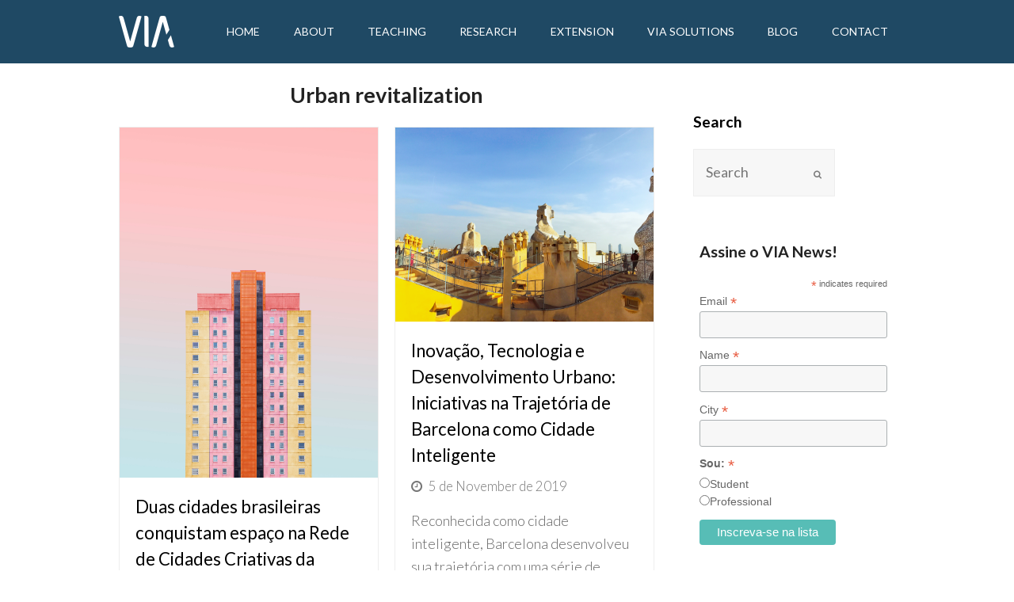

--- FILE ---
content_type: text/html; charset=UTF-8
request_url: https://via.ufsc.br/category/revitalizacao-urbana-observatorio/page/2/?lang=en
body_size: 17256
content:
<!DOCTYPE html>
<html lang="en" dir="ltr" >
<head>
<meta charset="UTF-8" />
<link rel="profile" href="https://gmpg.org/xfn/11">
<link rel="pingback" href="https://via.ufsc.br/xmlrpc.php">
<meta name='robots' content='index, follow, max-image-preview:large, max-snippet:-1, max-video-preview:-1' />
	<style>img:is([sizes="auto" i], [sizes^="auto," i]) { contain-intrinsic-size: 3000px 1500px }</style>
	<meta name="viewport" content="width=device-width, initial-scale=1">
<meta name="generator" content="Total WordPress Theme 3.3.5" />

	<!-- This site is optimized with the Yoast SEO plugin v25.5 - https://yoast.com/wordpress/plugins/seo/ -->
	<title>Arquivo de Revitalização Urbana - Page 2 of 4 - VIA - Estação Conhecimento</title>
	<link rel="canonical" href="https://via.ufsc.br/category/revitalizacao-urbana-observatorio/page/2/?lang=en" />
	<link rel="prev" href="https://via.ufsc.br/category/revitalizacao-urbana-observatorio/" />
	<link rel="next" href="https://via.ufsc.br/category/revitalizacao-urbana-observatorio/page/3/" />
	<meta property="og:locale" content="en_US" />
	<meta property="og:type" content="article" />
	<meta property="og:title" content="Arquivo de Revitalização Urbana - Page 2 of 4 - VIA - Estação Conhecimento" />
	<meta property="og:description" content="Urban revitalization" />
	<meta property="og:url" content="https://via.ufsc.br/category/revitalizacao-urbana-observatorio/" />
	<meta property="og:site_name" content="VIA - Knowledge Station$" />
	<meta name="twitter:card" content="summary_large_image" />
	<meta name="twitter:site" content="@EstacaoVIA" />
	<script type="application/ld+json" class="yoast-schema-graph">{"@context":"https://schema.org","@graph":[{"@type":"CollectionPage","@id":"https://via.ufsc.br/category/revitalizacao-urbana-observatorio/","url":"https://via.ufsc.br/category/revitalizacao-urbana-observatorio/page/2/","name":"Arquivo de Revitalização Urbana - Page 2 of 4 - VIA - Estação Conhecimento","isPartOf":{"@id":"https://via.ufsc.br/#website"},"primaryImageOfPage":{"@id":"https://via.ufsc.br/category/revitalizacao-urbana-observatorio/page/2/#primaryimage"},"image":{"@id":"https://via.ufsc.br/category/revitalizacao-urbana-observatorio/page/2/#primaryimage"},"thumbnailUrl":"https://via.ufsc.br/wp-content/uploads/2019/11/simone-hutsch-f7n_SWIWAOs-unsplash.jpg","breadcrumb":{"@id":"https://via.ufsc.br/category/revitalizacao-urbana-observatorio/page/2/#breadcrumb"},"inLanguage":"en-US"},{"@type":"ImageObject","inLanguage":"en-US","@id":"https://via.ufsc.br/category/revitalizacao-urbana-observatorio/page/2/#primaryimage","url":"https://via.ufsc.br/wp-content/uploads/2019/11/simone-hutsch-f7n_SWIWAOs-unsplash.jpg","contentUrl":"https://via.ufsc.br/wp-content/uploads/2019/11/simone-hutsch-f7n_SWIWAOs-unsplash.jpg","width":5018,"height":6809},{"@type":"BreadcrumbList","@id":"https://via.ufsc.br/category/revitalizacao-urbana-observatorio/page/2/#breadcrumb","itemListElement":[{"@type":"ListItem","position":1,"name":"Home","item":"https://via.ufsc.br/"},{"@type":"ListItem","position":2,"name":"Revitalização Urbana"}]},{"@type":"WebSite","@id":"https://via.ufsc.br/#website","url":"https://via.ufsc.br/","name":"VIA - Estação Conhecimento","description":"Universidade Federal de Santa Catarina","potentialAction":[{"@type":"SearchAction","target":{"@type":"EntryPoint","urlTemplate":"https://via.ufsc.br/?s={search_term_string}"},"query-input":{"@type":"PropertyValueSpecification","valueRequired":true,"valueName":"search_term_string"}}],"inLanguage":"en-US"}]}</script>
	<!-- / Yoast SEO plugin. -->


<link rel='dns-prefetch' href='//fonts.googleapis.com' />
<link rel="alternate" type="application/rss+xml" title="VIA - Knowledge Station$ &raquo; Feed" href="https://via.ufsc.br/feed/?lang=en" />
<link rel="alternate" type="text/calendar" title="VIA - Knowledge Station$ &raquo; iCal Feed" href="https://via.ufsc.br/evento/?ical=1&lang=en" />
<link rel="alternate" type="application/rss+xml" title="VIA - Knowledge Station$ &raquo; Urban revitalization Category Feed" href="https://via.ufsc.br/category/revitalizacao-urbana-observatorio/feed/?lang=en" />
		<!-- This site uses the Google Analytics by MonsterInsights plugin v9.6.1 - Using Analytics tracking - https://www.monsterinsights.com/ -->
		<!-- Note: MonsterInsights is not currently configured on this site. The site owner needs to authenticate with Google Analytics in the MonsterInsights settings panel. -->
					<!-- No tracking code set -->
				<!-- / Google Analytics by MonsterInsights -->
		<link rel='stylesheet' id='js_composer_front-css' href='https://via.ufsc.br/wp-content/plugins/js_composer/assets/css/js_composer.min.css?ver=4.11.1' type='text/css' media='all' />
<link rel='stylesheet' id='wp-block-library-css' href='https://via.ufsc.br/wp-includes/css/dist/block-library/style.min.css?ver=6.8.3' type='text/css' media='all' />
<style id='classic-theme-styles-inline-css' type='text/css'>
/*! This file is auto-generated */
.wp-block-button__link{color:#fff;background-color:#32373c;border-radius:9999px;box-shadow:none;text-decoration:none;padding:calc(.667em + 2px) calc(1.333em + 2px);font-size:1.125em}.wp-block-file__button{background:#32373c;color:#fff;text-decoration:none}
</style>
<style id='global-styles-inline-css' type='text/css'>
:root{--wp--preset--aspect-ratio--square: 1;--wp--preset--aspect-ratio--4-3: 4/3;--wp--preset--aspect-ratio--3-4: 3/4;--wp--preset--aspect-ratio--3-2: 3/2;--wp--preset--aspect-ratio--2-3: 2/3;--wp--preset--aspect-ratio--16-9: 16/9;--wp--preset--aspect-ratio--9-16: 9/16;--wp--preset--color--black: #000000;--wp--preset--color--cyan-bluish-gray: #abb8c3;--wp--preset--color--white: #ffffff;--wp--preset--color--pale-pink: #f78da7;--wp--preset--color--vivid-red: #cf2e2e;--wp--preset--color--luminous-vivid-orange: #ff6900;--wp--preset--color--luminous-vivid-amber: #fcb900;--wp--preset--color--light-green-cyan: #7bdcb5;--wp--preset--color--vivid-green-cyan: #00d084;--wp--preset--color--pale-cyan-blue: #8ed1fc;--wp--preset--color--vivid-cyan-blue: #0693e3;--wp--preset--color--vivid-purple: #9b51e0;--wp--preset--gradient--vivid-cyan-blue-to-vivid-purple: linear-gradient(135deg,rgba(6,147,227,1) 0%,rgb(155,81,224) 100%);--wp--preset--gradient--light-green-cyan-to-vivid-green-cyan: linear-gradient(135deg,rgb(122,220,180) 0%,rgb(0,208,130) 100%);--wp--preset--gradient--luminous-vivid-amber-to-luminous-vivid-orange: linear-gradient(135deg,rgba(252,185,0,1) 0%,rgba(255,105,0,1) 100%);--wp--preset--gradient--luminous-vivid-orange-to-vivid-red: linear-gradient(135deg,rgba(255,105,0,1) 0%,rgb(207,46,46) 100%);--wp--preset--gradient--very-light-gray-to-cyan-bluish-gray: linear-gradient(135deg,rgb(238,238,238) 0%,rgb(169,184,195) 100%);--wp--preset--gradient--cool-to-warm-spectrum: linear-gradient(135deg,rgb(74,234,220) 0%,rgb(151,120,209) 20%,rgb(207,42,186) 40%,rgb(238,44,130) 60%,rgb(251,105,98) 80%,rgb(254,248,76) 100%);--wp--preset--gradient--blush-light-purple: linear-gradient(135deg,rgb(255,206,236) 0%,rgb(152,150,240) 100%);--wp--preset--gradient--blush-bordeaux: linear-gradient(135deg,rgb(254,205,165) 0%,rgb(254,45,45) 50%,rgb(107,0,62) 100%);--wp--preset--gradient--luminous-dusk: linear-gradient(135deg,rgb(255,203,112) 0%,rgb(199,81,192) 50%,rgb(65,88,208) 100%);--wp--preset--gradient--pale-ocean: linear-gradient(135deg,rgb(255,245,203) 0%,rgb(182,227,212) 50%,rgb(51,167,181) 100%);--wp--preset--gradient--electric-grass: linear-gradient(135deg,rgb(202,248,128) 0%,rgb(113,206,126) 100%);--wp--preset--gradient--midnight: linear-gradient(135deg,rgb(2,3,129) 0%,rgb(40,116,252) 100%);--wp--preset--font-size--small: 13px;--wp--preset--font-size--medium: 20px;--wp--preset--font-size--large: 36px;--wp--preset--font-size--x-large: 42px;--wp--preset--spacing--20: 0.44rem;--wp--preset--spacing--30: 0.67rem;--wp--preset--spacing--40: 1rem;--wp--preset--spacing--50: 1.5rem;--wp--preset--spacing--60: 2.25rem;--wp--preset--spacing--70: 3.38rem;--wp--preset--spacing--80: 5.06rem;--wp--preset--shadow--natural: 6px 6px 9px rgba(0, 0, 0, 0.2);--wp--preset--shadow--deep: 12px 12px 50px rgba(0, 0, 0, 0.4);--wp--preset--shadow--sharp: 6px 6px 0px rgba(0, 0, 0, 0.2);--wp--preset--shadow--outlined: 6px 6px 0px -3px rgba(255, 255, 255, 1), 6px 6px rgba(0, 0, 0, 1);--wp--preset--shadow--crisp: 6px 6px 0px rgba(0, 0, 0, 1);}:where(.is-layout-flex){gap: 0.5em;}:where(.is-layout-grid){gap: 0.5em;}body .is-layout-flex{display: flex;}.is-layout-flex{flex-wrap: wrap;align-items: center;}.is-layout-flex > :is(*, div){margin: 0;}body .is-layout-grid{display: grid;}.is-layout-grid > :is(*, div){margin: 0;}:where(.wp-block-columns.is-layout-flex){gap: 2em;}:where(.wp-block-columns.is-layout-grid){gap: 2em;}:where(.wp-block-post-template.is-layout-flex){gap: 1.25em;}:where(.wp-block-post-template.is-layout-grid){gap: 1.25em;}.has-black-color{color: var(--wp--preset--color--black) !important;}.has-cyan-bluish-gray-color{color: var(--wp--preset--color--cyan-bluish-gray) !important;}.has-white-color{color: var(--wp--preset--color--white) !important;}.has-pale-pink-color{color: var(--wp--preset--color--pale-pink) !important;}.has-vivid-red-color{color: var(--wp--preset--color--vivid-red) !important;}.has-luminous-vivid-orange-color{color: var(--wp--preset--color--luminous-vivid-orange) !important;}.has-luminous-vivid-amber-color{color: var(--wp--preset--color--luminous-vivid-amber) !important;}.has-light-green-cyan-color{color: var(--wp--preset--color--light-green-cyan) !important;}.has-vivid-green-cyan-color{color: var(--wp--preset--color--vivid-green-cyan) !important;}.has-pale-cyan-blue-color{color: var(--wp--preset--color--pale-cyan-blue) !important;}.has-vivid-cyan-blue-color{color: var(--wp--preset--color--vivid-cyan-blue) !important;}.has-vivid-purple-color{color: var(--wp--preset--color--vivid-purple) !important;}.has-black-background-color{background-color: var(--wp--preset--color--black) !important;}.has-cyan-bluish-gray-background-color{background-color: var(--wp--preset--color--cyan-bluish-gray) !important;}.has-white-background-color{background-color: var(--wp--preset--color--white) !important;}.has-pale-pink-background-color{background-color: var(--wp--preset--color--pale-pink) !important;}.has-vivid-red-background-color{background-color: var(--wp--preset--color--vivid-red) !important;}.has-luminous-vivid-orange-background-color{background-color: var(--wp--preset--color--luminous-vivid-orange) !important;}.has-luminous-vivid-amber-background-color{background-color: var(--wp--preset--color--luminous-vivid-amber) !important;}.has-light-green-cyan-background-color{background-color: var(--wp--preset--color--light-green-cyan) !important;}.has-vivid-green-cyan-background-color{background-color: var(--wp--preset--color--vivid-green-cyan) !important;}.has-pale-cyan-blue-background-color{background-color: var(--wp--preset--color--pale-cyan-blue) !important;}.has-vivid-cyan-blue-background-color{background-color: var(--wp--preset--color--vivid-cyan-blue) !important;}.has-vivid-purple-background-color{background-color: var(--wp--preset--color--vivid-purple) !important;}.has-black-border-color{border-color: var(--wp--preset--color--black) !important;}.has-cyan-bluish-gray-border-color{border-color: var(--wp--preset--color--cyan-bluish-gray) !important;}.has-white-border-color{border-color: var(--wp--preset--color--white) !important;}.has-pale-pink-border-color{border-color: var(--wp--preset--color--pale-pink) !important;}.has-vivid-red-border-color{border-color: var(--wp--preset--color--vivid-red) !important;}.has-luminous-vivid-orange-border-color{border-color: var(--wp--preset--color--luminous-vivid-orange) !important;}.has-luminous-vivid-amber-border-color{border-color: var(--wp--preset--color--luminous-vivid-amber) !important;}.has-light-green-cyan-border-color{border-color: var(--wp--preset--color--light-green-cyan) !important;}.has-vivid-green-cyan-border-color{border-color: var(--wp--preset--color--vivid-green-cyan) !important;}.has-pale-cyan-blue-border-color{border-color: var(--wp--preset--color--pale-cyan-blue) !important;}.has-vivid-cyan-blue-border-color{border-color: var(--wp--preset--color--vivid-cyan-blue) !important;}.has-vivid-purple-border-color{border-color: var(--wp--preset--color--vivid-purple) !important;}.has-vivid-cyan-blue-to-vivid-purple-gradient-background{background: var(--wp--preset--gradient--vivid-cyan-blue-to-vivid-purple) !important;}.has-light-green-cyan-to-vivid-green-cyan-gradient-background{background: var(--wp--preset--gradient--light-green-cyan-to-vivid-green-cyan) !important;}.has-luminous-vivid-amber-to-luminous-vivid-orange-gradient-background{background: var(--wp--preset--gradient--luminous-vivid-amber-to-luminous-vivid-orange) !important;}.has-luminous-vivid-orange-to-vivid-red-gradient-background{background: var(--wp--preset--gradient--luminous-vivid-orange-to-vivid-red) !important;}.has-very-light-gray-to-cyan-bluish-gray-gradient-background{background: var(--wp--preset--gradient--very-light-gray-to-cyan-bluish-gray) !important;}.has-cool-to-warm-spectrum-gradient-background{background: var(--wp--preset--gradient--cool-to-warm-spectrum) !important;}.has-blush-light-purple-gradient-background{background: var(--wp--preset--gradient--blush-light-purple) !important;}.has-blush-bordeaux-gradient-background{background: var(--wp--preset--gradient--blush-bordeaux) !important;}.has-luminous-dusk-gradient-background{background: var(--wp--preset--gradient--luminous-dusk) !important;}.has-pale-ocean-gradient-background{background: var(--wp--preset--gradient--pale-ocean) !important;}.has-electric-grass-gradient-background{background: var(--wp--preset--gradient--electric-grass) !important;}.has-midnight-gradient-background{background: var(--wp--preset--gradient--midnight) !important;}.has-small-font-size{font-size: var(--wp--preset--font-size--small) !important;}.has-medium-font-size{font-size: var(--wp--preset--font-size--medium) !important;}.has-large-font-size{font-size: var(--wp--preset--font-size--large) !important;}.has-x-large-font-size{font-size: var(--wp--preset--font-size--x-large) !important;}
:where(.wp-block-post-template.is-layout-flex){gap: 1.25em;}:where(.wp-block-post-template.is-layout-grid){gap: 1.25em;}
:where(.wp-block-columns.is-layout-flex){gap: 2em;}:where(.wp-block-columns.is-layout-grid){gap: 2em;}
:root :where(.wp-block-pullquote){font-size: 1.5em;line-height: 1.6;}
</style>
<link rel='stylesheet' id='contact-form-7-css' href='https://via.ufsc.br/wp-content/plugins/contact-form-7/includes/css/styles.css?ver=6.1' type='text/css' media='all' />
<link rel='stylesheet' id='ts_fab_css-css' href='https://via.ufsc.br/wp-content/plugins/fancier-author-box/css/ts-fab.min.css?ver=1.4' type='text/css' media='all' />
<link rel='stylesheet' id='wpex-font-awesome-css' href='https://via.ufsc.br/wp-content/themes/Total/css/lib/font-awesome.min.css?ver=4.3.0' type='text/css' media='all' />
<link rel='stylesheet' id='wpex-style-css' href='https://via.ufsc.br/wp-content/themes/Total/style.css?ver=3.3.5' type='text/css' media='all' />
<link rel='stylesheet' id='wpex-google-font-lato-css' href='//fonts.googleapis.com/css?family=Lato%3A100%2C200%2C300%2C400%2C500%2C600%2C700%2C800%2C900100italic%2C200italic%2C300italic%2C400italic%2C500italic%2C600italic%2C700italic%2C800italic%2C900italic&#038;subset=latin&#038;ver=6.8.3' type='text/css' media='all' />
<link rel='stylesheet' id='wpex-google-font-montserrat-css' href='//fonts.googleapis.com/css?family=Montserrat%3A100%2C200%2C300%2C400%2C500%2C600%2C700%2C800%2C900100italic%2C200italic%2C300italic%2C400italic%2C500italic%2C600italic%2C700italic%2C800italic%2C900italic&#038;subset=latin&#038;ver=6.8.3' type='text/css' media='all' />
<link rel='stylesheet' id='wpex-visual-composer-css' href='https://via.ufsc.br/wp-content/themes/Total/css/wpex-visual-composer.css?ver=3.3.5' type='text/css' media='all' />
<link rel='stylesheet' id='wpex-visual-composer-extend-css' href='https://via.ufsc.br/wp-content/themes/Total/css/wpex-visual-composer-extend.css?ver=3.3.5' type='text/css' media='all' />
<link rel='stylesheet' id='wpex-tribe-events-css' href='https://via.ufsc.br/wp-content/themes/Total/css/wpex-tribe-events.css?ver=6.8.3' type='text/css' media='all' />
<link rel='stylesheet' id='wpex-responsive-css' href='https://via.ufsc.br/wp-content/themes/Total/css/wpex-responsive.css?ver=3.3.5' type='text/css' media='all' />
<script type="text/javascript" src="https://via.ufsc.br/wp-includes/js/jquery/jquery.min.js?ver=3.7.1" id="jquery-core-js"></script>
<script type="text/javascript" src="https://via.ufsc.br/wp-includes/js/jquery/jquery-migrate.min.js?ver=3.4.1" id="jquery-migrate-js"></script>
<script type="text/javascript" src="https://via.ufsc.br/wp-content/plugins/fancier-author-box/js/ts-fab.min.js?ver=1.4" id="ts_fab_js-js"></script>
<script type="text/javascript" id="wpm-6310-ajax-script-js-extra">
/* <![CDATA[ */
var my_ajax_object = {"ajax_url":"https:\/\/via.ufsc.br\/wp-admin\/admin-ajax.php"};
/* ]]> */
</script>
<script type="text/javascript" src="https://via.ufsc.br/wp-content/plugins/team-showcase-supreme/assets/js/ajaxdata.js?ver=6.8.3" id="wpm-6310-ajax-script-js"></script>
<link rel="https://api.w.org/" href="https://via.ufsc.br/wp-json/" /><link rel="alternate" title="JSON" type="application/json" href="https://via.ufsc.br/wp-json/wp/v2/categories/80?lang=en" /><link rel="EditURI" type="application/rsd+xml" title="RSD" href="https://via.ufsc.br/xmlrpc.php?rsd" />
<meta name="generator" content="WordPress 6.8.3" />
<!-- browser-theme-color for WordPress -->
<meta name="theme-color" content="#1f4964">
<meta name="msapplication-navbutton-color" content="#1f4964">
<meta name="apple-mobile-web-app-capable" content="yes">
<meta name="apple-mobile-web-app-status-bar-style" content="black-translucent">
	<style>
	.ts-fab-list li a { background-color: #efefef; border: 1px solid #BC2563; color: #BC2563; }
	.ts-fab-list li.active a { background-color: #BC2563; border: 1px solid #BC2563; color: #efefef; }
	.ts-fab-tab { background-color: #efefef; border: 2px solid #BC2563; color: #BC2563; }
	</style>
	<link rel="alternate" hreflang="pt" href="/category/revitalizacao-urbana-observatorio/page/2/"/><link rel="alternate" hreflang="es" href="/category/revitalizacao-urbana-observatorio/page/2/?lang=es"/><meta name="tec-api-version" content="v1"><meta name="tec-api-origin" content="https://via.ufsc.br"><link rel="alternate" href="https://via.ufsc.br/wp-json/tribe/events/v1/?lang=en" /><link rel="apple-touch-icon" sizes="57x57" href="/wp-content/uploads/fbrfg/apple-touch-icon-57x57.png">
<link rel="apple-touch-icon" sizes="60x60" href="/wp-content/uploads/fbrfg/apple-touch-icon-60x60.png">
<link rel="apple-touch-icon" sizes="72x72" href="/wp-content/uploads/fbrfg/apple-touch-icon-72x72.png">
<link rel="apple-touch-icon" sizes="76x76" href="/wp-content/uploads/fbrfg/apple-touch-icon-76x76.png">
<link rel="apple-touch-icon" sizes="114x114" href="/wp-content/uploads/fbrfg/apple-touch-icon-114x114.png">
<link rel="apple-touch-icon" sizes="120x120" href="/wp-content/uploads/fbrfg/apple-touch-icon-120x120.png">
<link rel="apple-touch-icon" sizes="144x144" href="/wp-content/uploads/fbrfg/apple-touch-icon-144x144.png">
<link rel="apple-touch-icon" sizes="152x152" href="/wp-content/uploads/fbrfg/apple-touch-icon-152x152.png">
<link rel="apple-touch-icon" sizes="180x180" href="/wp-content/uploads/fbrfg/apple-touch-icon-180x180.png">
<link rel="icon" type="image/png" href="/wp-content/uploads/fbrfg/favicon-32x32.png" sizes="32x32">
<link rel="icon" type="image/png" href="/wp-content/uploads/fbrfg/android-chrome-192x192.png" sizes="192x192">
<link rel="icon" type="image/png" href="/wp-content/uploads/fbrfg/favicon-96x96.png" sizes="96x96">
<link rel="icon" type="image/png" href="/wp-content/uploads/fbrfg/favicon-16x16.png" sizes="16x16">
<link rel="manifest" href="/wp-content/uploads/fbrfg/manifest.json">
<link rel="mask-icon" href="/wp-content/uploads/fbrfg/safari-pinned-tab.svg" color="#5bbad5">
<link rel="shortcut icon" href="/wp-content/uploads/fbrfg/favicon.ico">
<meta name="msapplication-TileColor" content="#da532c">
<meta name="msapplication-TileImage" content="/wp-content/uploads/fbrfg/mstile-144x144.png">
<meta name="msapplication-config" content="/wp-content/uploads/fbrfg/browserconfig.xml">
<meta name="theme-color" content="#ffffff"><!--[if IE 8]><link rel="stylesheet" type="text/css" href="https://via.ufsc.br/wp-content/themes/Total/css/ie8.css" media="screen"><![endif]--><!--[if IE 9]><link rel="stylesheet" type="text/css" href="https://via.ufsc.br/wp-content/themes/Total/css/ie9.css" media="screen"><![endif]--><!--[if lt IE 9]><script src="https://via.ufsc.br/wp-content/themes/Total/js/html5.js"></script><![endif]--><meta name="generator" content="Powered by Visual Composer - drag and drop page builder for WordPress."/>
<!--[if lte IE 9]><link rel="stylesheet" type="text/css" href="https://via.ufsc.br/wp-content/plugins/js_composer/assets/css/vc_lte_ie9.min.css" media="screen"><![endif]--><!--[if IE  8]><link rel="stylesheet" type="text/css" href="https://via.ufsc.br/wp-content/plugins/js_composer/assets/css/vc-ie8.min.css" media="screen"><![endif]--><noscript><style type="text/css"> .wpb_animate_when_almost_visible { opacity: 1; }</style></noscript><!-- TOTAL CSS -->
<style type="text/css">
/*ACCENT COLOR*/.wpex-carousel-woocommerce .wpex-carousel-entry-details,a,.wpex-accent-color,#site-navigation .dropdown-menu a:hover,#site-navigation .dropdown-menu >.current-menu-item >a,#site-navigation .dropdown-menu >.current-menu-parent >a,h1 a:hover,h2 a:hover,a:hover h2,h3 a:hover,h4 a:hover,h5 a:hover,h6 a:hover,.entry-title a:hover,.modern-menu-widget a:hover,.theme-button.outline,.theme-button.clean{color:#57bdb6}.vcex-skillbar-bar,.vcex-icon-box.style-five.link-wrap:hover,.vcex-icon-box.style-four.link-wrap:hover,.vcex-recent-news-date span.month,.vcex-pricing.featured .vcex-pricing-header,.vcex-testimonials-fullslider .sp-button:hover,.vcex-testimonials-fullslider .sp-selected-button,.vcex-social-links a:hover,.vcex-testimonials-fullslider.light-skin .sp-button:hover,.vcex-testimonials-fullslider.light-skin .sp-selected-button,.vcex-divider-dots span,.wpex-accent-bg,.background-highlight,input[type="submit"],.theme-button,button,.theme-button.outline:hover,.active .theme-button,.theme-button.active,#main .tagcloud a:hover,.post-tags a:hover,.wpex-carousel .owl-dot.active,.navbar-style-one .menu-button >a >span.link-inner,.wpex-carousel .owl-prev,.wpex-carousel .owl-next,body #header-two-search #header-two-search-submit,.theme-button:hover,.modern-menu-widget li.current-menu-item a,#wp-calendar caption,#site-scroll-top:hover,input[type="submit"]:hover,button:hover,.wpex-carousel .owl-prev:hover,.wpex-carousel .owl-next:hover,#site-navigation .menu-button >a >span.link-inner,#site-navigation .menu-button >a >span.link-inner:hover,.navbar-style-six .dropdown-menu >.current-menu-item >a,.navbar-style-six .dropdown-menu >.current-menu-parent >a,#tribe-events .tribe-events-button,#tribe-events .tribe-events-button:hover,#tribe_events_filters_wrapper input[type=submit],.tribe-events-button,.tribe-events-button.tribe-active:hover,.tribe-events-button.tribe-inactive,.tribe-events-button:hover,.tribe-events-calendar td.tribe-events-present div[id*=tribe-events-daynum-],.tribe-events-calendar td.tribe-events-present div[id*=tribe-events-daynum-]>a{background-color:#57bdb6}.vcex-heading-bottom-border-w-color{border-bottom-color:#57bdb6}.wpb_tabs.tab-style-alternative-two .wpb_tabs_nav li.ui-tabs-active a{border-bottom-color:#57bdb6}.theme-button.outline{border-color:#57bdb6}#searchform-dropdown{border-color:#57bdb6}.toggle-bar-btn:hover{border-top-color:#57bdb6;border-right-color:#57bdb6}body #site-navigation-wrap.nav-dropdown-top-border .dropdown-menu >li >ul{border-top-color:#57bdb6}/*TYPOGRAPHY*/body{font-family:Lato;font-weight:300;font-size:18px}#site-logo a.site-logo-text{font-family:Montserrat;font-style:normal;text-transform:uppercase}#site-navigation .dropdown-menu a{font-family:Lato;font-weight:400;font-size:14px;text-transform:uppercase}h1,h2,h3,h4,h5,h6,.theme-heading,.page-header-title,.heading-typography,.widget-title,.wpex-widget-recent-posts-title,.comment-reply-title,.vcex-heading,.entry-title,.sidebar-box .widget-title,.search-entry h2{font-family:Lato}.entry h2{font-family:Lato}.footer-callout-content{font-weight:300}/*ADVANCED STYLING CSS*/.is-sticky #site-header{border-color:transparent}/*CUSTOMIZER STYLING*/@media only screen and (min-width:960px){#site-logo img{max-width:70px}}@media only screen and (min-width:768px) and (max-width:959px){#site-logo img{max-width:70px}}@media only screen and (max-width:767px){#site-logo img{max-width:70px}}#site-scroll-top{color:#ffffff;background-color:#000000;border-color:#000000}#site-scroll-top:hover{background-color:#000000;border-color:#ffb700}.theme-button:hover,input[type="submit"]:hover,button:hover{background:#35ab98}.navbar-style-one .menu-button >a >span.link-inner:hover{background:#35ab98}#site-header{background-color:#1f4964}.wpex-sticky-header-holder{background-color:#1f4964;background-color:#1f4964}.wpex-sticky-header-holder.is-sticky #site-header{background-color:#1f4964}#site-header.wpex-shrink-sticky-header{background-color:#1f4964}.footer-has-reveal #site-header{background-color:#1f4964}#searchform-header-replace{background-color:#1f4964}body.wpex-has-vertical-header #site-header{background-color:#1f4964}#site-header-inner{padding-top:20px;padding-bottom:20px}#site-header.overlay-header #site-header-inner{padding-top:20px;padding-bottom:20px}#site-logo a.site-logo-text{color:#ffffff}#site-logo img{}#site-navigation .dropdown-menu >li >a{color:#ffffff}#site-navigation .dropdown-menu >li >a:hover{color:#57bdb6}#site-navigation .dropdown-menu >.current-menu-item >a,#site-navigation .dropdown-menu >.current-menu-parent >a,#site-navigation .dropdown-menu >.current-menu-item >a:hover,#site-navigation .dropdown-menu >.current-menu-parent >a:hover{color:#ffffff}#site-navigation .dropdown-menu >.current-menu-item >a >span.link-inner,#site-navigation .dropdown-menu >.current-menu-parent >a >span.link-inner,#site-navigation .dropdown-menu >.current-menu-item >a:hover >span.link-inner,#site-navigation .dropdown-menu >.current-menu-parent >a:hover >span.link-inner{background-color:#15384e}#mobile-menu a{color:#ffffff;background:#1f4964;border-color:#15384e}#mobile-menu a:hover{color:#57bdb6;background:#15384e;border-color:#1f4964}#sidr-main{background-color:#222222}#sidr-main li,#sidr-main ul{border-color:#222222}.sidr a,.sidr-class-dropdown-toggle{color:#ffffff}.sidr a:hover,.sidr-class-dropdown-toggle:hover,.sidr-class-dropdown-toggle .fa,.sidr-class-menu-item-has-children.active >a,.sidr-class-menu-item-has-children.active >a >.sidr-class-dropdown-toggle{color:#ffb700}.mobile-toggle-nav{background:#ffffff}.wpex-mobile-toggle-menu-fixed_top .mobile-toggle-nav{background:#ffffff}.mobile-toggle-nav a{border-color:#f4f4f4;color:#1f4964}.wpex-mobile-toggle-menu-fixed_top .mobile-toggle-nav a{border-color:#f4f4f4;color:#1f4964}.mobile-toggle-nav a:hover{color:#57bdb6}.wpex-mobile-toggle-menu-fixed_top .mobile-toggle-nav a:hover{color:#57bdb6}#footer-callout-wrap{background-color:#ffb700;border-color:#ffb700;color:#ffffff}#footer-callout .theme-button{border-radius:5px;background:#222222}#footer-callout .theme-button:hover{background:#333333}#footer{background-color:#1f4964;color:#ffffff}#footer p{color:#ffffff}#footer li a:before{color:#ffffff}.site-footer .widget-recent-posts-icons li .fa{color:#ffffff}#footer li{border-color:#ffffff}#footer #wp-calendar thead th{border-color:#ffffff}#footer #wp-calendar tbody td{border-color:#ffffff}#footer a{color:#ffffff}#footer a:hover{color:#57bdb6}#footer-bottom-inner{padding:15px 0}#footer-bottom{background:#15384e}.wpex-vc-column-wrapper{margin-bottom:40px}label{color:Post Series}/*CUSTOM CSS*//* Add more spacing to menu items */.navbar-style-one .dropdown-menu >li >a{padding-left:10px;padding-right:10px}.lista-fortalecimento{color:#bc2563;list-style-type:none !important;list-style:none !important;text-decoration:none !important}.lista-fortalecimento a{font-weight:bold;font-size:18px !important;text-decoration:none !important;color:#bc2563 !important;border-left:solid 8px #1f4964;padding-left:6px}.lista-fortalecimento li{margin-bottom:10px !important}.lista-fortalecimento a:hover{color:#e54d59 !important;border-left:solid 12px #35ab98}.link-menu-fortalecimento:hover{color:#BC2563}.startup-icon{color:pink}.vc_tta-color-grey.vc_tta-style-flat.vc_tta-tabs .vc_tta-panels{background-color:rgba(255,255,255,0.9);min-height:550px}.vc_tta-color-grey.vc_tta-style-flat .vc_tta-tab.vc_active>a{background-color:rgba(255,255,255,0.9);color:#333;font-weight:bold}.searchform input{width:70%}.searchform .searchform-submit{position:relative;right:30px}.vcex-icon-box-one{padding-left:20px}.ts-fab-header{content:"Últimos posts"}.ts-fab-latest-posts-link a{content:" ";content:none;font-size:1px !important;color:rgba(0,0,0,0) !important}.ts-fab-latest-posts-link a:after{content:"Últimos posts";font-size:13px;color:#333}/** .ts-fab-social-links:last-child img{background:url(https://via.ufsc.br/wp-content/plugins/fancier-author-box/images/twitter.png) left top no-repeat}**/.blog-entry-readmore a{content:" ";content:none;font-size:1px !important;color:rgba(0,0,0,0) !important;padding-top:8px !important;padding-right:16px !important;padding-bottom:8px !important;padding-left:16px !important}.blog-entry-readmore a:after{content:"Leia mais ";font-size:17px;color:#ffffff}.searchform a{content:" ";content:none;font-size:1px !important;color:rgba(0,0,0,0) !important}#mc_embed_signup .button{background-color:#57bdb6 !important;}.wpex-instagram-grid-widget ul{list-style-type:none}.table-marota,.table-marota tr{border:1px gray solid;width:100%}.table-marota th,.table-marota td{padding:5px 5px 5px 15px}
</style>
<meta name="translation-stats" content='{"total_phrases":237,"translated_phrases":108,"human_translated_phrases":104,"hidden_phrases":63,"hidden_translated_phrases":17,"hidden_translateable_phrases":null,"meta_phrases":30,"meta_translated_phrases":10,"time":null}'/></head>

<!-- Begin Body -->
<body class="archive paged category category-revitalizacao-urbana-observatorio category-80 paged-2 category-paged-2 wp-theme-Total tribe-no-js wpex-theme wpex-responsive full-width-main-layout skin-base no-composer wpex-live-site has-sidebar content-right-sidebar has-breadcrumbs breadcrumbs-position-default sidebar-widget-icons page-header-disabled smooth-fonts wpex-mobile-toggle-menu-icon_buttons has-mobile-menu wpb-js-composer js-comp-ver-4.11.1 vc_responsive" itemscope="itemscope" itemtype="http://schema.org/WebPage">


<div id="outer-wrap" class="clr">

	
	<div id="wrap" class="clr">

		

<header id="site-header" class="header-one fixed-scroll wpex-shrink-sticky-header wpex-dropdown-style-minimal clr" itemscope="itemscope" itemtype="http://schema.org/WPHeader">

	
	<div id="site-header-inner" class="container clr">

		
<div id="site-logo" class="site-branding clr header-one-logo">
	<div id="site-logo-inner" class="clr">
									<a href="https://via.ufsc.br/?lang=en" title="VIA - Knowledge Station$" rel="home" class="main-logo"><img src="//via.ufsc.br/wp-content/uploads/2016/05/vialogosmall.png" alt="VIA - Knowledge Station$" width="" height="" data-no-retina /></a>
									</div><!-- #site-logo-inner -->
</div><!-- #site-logo -->
	
	<div id="site-navigation-wrap" class="navbar-style-one wpex-dropdowns-caret wpex-dropdowns-shadow-one wpex-dropdown-top-border clr">

		<nav id="site-navigation" class="navigation main-navigation clr" itemscope="itemscope" itemtype="http://schema.org/SiteNavigationElement">

			
				<ul id="menu-main-new" class="dropdown-menu sf-menu"><li id="menu-item-18549" class="menu-item menu-item-type-post_type menu-item-object-page menu-item-home menu-item-18549"><a href="https://via.ufsc.br/?lang=en"><span class="link-inner">Home</span></a></li>
<li id="menu-item-18550" class="menu-item menu-item-type-post_type menu-item-object-page menu-item-has-children dropdown menu-item-18550"><a href="https://via.ufsc.br/sobre/?lang=en"><span class="link-inner">About</span></a>
<ul class="sub-menu">
	<li id="menu-item-18551" class="menu-item menu-item-type-post_type menu-item-object-page menu-item-18551"><a href="https://via.ufsc.br/sobre/?lang=en"><span class="link-inner">About</span></a></li>
	<li id="menu-item-18552" class="menu-item menu-item-type-post_type menu-item-object-page menu-item-18552"><a href="https://via.ufsc.br/equipe/?lang=en"><span class="link-inner">Team</span></a></li>
	<li id="menu-item-18553" class="menu-item menu-item-type-post_type menu-item-object-page menu-item-18553"><a href="https://via.ufsc.br/conexoes/?lang=en"><span class="link-inner">Connections</span></a></li>
	<li id="menu-item-32246" class="menu-item menu-item-type-post_type menu-item-object-page menu-item-32246"><a href="https://via.ufsc.br/identidade-visual/?lang=en"><span class="link-inner">Identidade Visual</span></a></li>
</ul>
</li>
<li id="menu-item-18554" class="menu-item menu-item-type-post_type menu-item-object-page menu-item-has-children dropdown menu-item-18554"><a href="https://via.ufsc.br/ensino/?lang=en"><span class="link-inner">Teaching</span></a>
<ul class="sub-menu">
	<li id="menu-item-40809" class="menu-item menu-item-type-post_type menu-item-object-page menu-item-40809"><a href="https://via.ufsc.br/disciplina-habitats-de-inovacao/?lang=en"><span class="link-inner">Disciplina Habitats de Inovação</span></a></li>
	<li id="menu-item-18556" class="menu-item menu-item-type-post_type menu-item-object-page menu-item-18556"><a href="https://via.ufsc.br/trilhas-de-disciplinas/?lang=en"><span class="link-inner">Discipline trails</span></a></li>
</ul>
</li>
<li id="menu-item-18557" class="menu-item menu-item-type-post_type menu-item-object-page menu-item-has-children dropdown menu-item-18557"><a href="https://via.ufsc.br/atalhos-do-conhecimento/?lang=en"><span class="link-inner">Research
</span></a>
<ul class="sub-menu">
	<li id="menu-item-18558" class="menu-item menu-item-type-post_type menu-item-object-page menu-item-18558"><a href="https://via.ufsc.br/atalhos-do-conhecimento/?lang=en"><span class="link-inner">Knowledge shortcuts</span></a></li>
</ul>
</li>
<li id="menu-item-18559" class="menu-item menu-item-type-custom menu-item-object-custom menu-item-has-children dropdown menu-item-18559"><a><span class="link-inner">Extension</span></a>
<ul class="sub-menu">
	<li id="menu-item-31261" class="menu-item menu-item-type-post_type menu-item-object-page menu-item-31261"><a href="https://via.ufsc.br/museu-de-habitats-de-inovacao/?lang=en"><span class="link-inner">Innovation Habitats Museum</span></a></li>
	<li id="menu-item-18561" class="menu-item menu-item-type-post_type menu-item-object-page menu-item-18561"><a href="https://via.ufsc.br/download-revista/?lang=en"><span class="link-inner">VIA Magazine
</span></a></li>
	<li id="menu-item-31527" class="menu-item menu-item-type-post_type menu-item-object-page menu-item-31527"><a href="https://via.ufsc.br/programa-estacao-conhecimento/?lang=en"><span class="link-inner">Programa Estação Conhecimento</span></a></li>
	<li id="menu-item-33966" class="menu-item menu-item-type-custom menu-item-object-custom menu-item-33966"><a href="https://via.ufsc.br/encontro-internacional-de-territorios-criativos-para-o-desenvolvimento-sustentavel-2/?lang=en"><span class="link-inner">TCDS</span></a></li>
	<li id="menu-item-31265" class="menu-item menu-item-type-custom menu-item-object-custom menu-item-31265"><a href="http://via.ufsc.br/educacao-fora-da-caixa/?lang=en"><span class="link-inner">Out-of-the-box Education</span></a></li>
	<li id="menu-item-18560" class="menu-item menu-item-type-post_type menu-item-object-page menu-item-18560"><a href="https://via.ufsc.br/mapas-da-via/?lang=en"><span class="link-inner">VIA Maps</span></a></li>
</ul>
</li>
<li id="menu-item-32193" class="menu-item menu-item-type-post_type menu-item-object-page menu-item-has-children dropdown menu-item-32193"><a href="https://via.ufsc.br/solucoes-via/?lang=en"><span class="link-inner">VIA Solutions</span></a>
<ul class="sub-menu">
	<li id="menu-item-38315" class="menu-item menu-item-type-post_type menu-item-object-page menu-item-38315"><a href="https://via.ufsc.br/centros-de-eficiencia-em-sustentabilidade-urbana/?lang=en"><span class="link-inner">Centros de Eficiência em Sustentabilidade Urbana</span></a></li>
	<li id="menu-item-39107" class="menu-item menu-item-type-post_type menu-item-object-page menu-item-39107"><a href="https://via.ufsc.br/via-junior/?lang=en"><span class="link-inner">VIA JUNIOR</span></a></li>
	<li id="menu-item-32194" class="menu-item menu-item-type-post_type menu-item-object-page menu-item-32194"><a href="https://via.ufsc.br/solucoes-via/conducao-de-processos-de-inovacao/?lang=en"><span class="link-inner">Conduction of innovation processes</span></a></li>
	<li id="menu-item-40186" class="menu-item menu-item-type-post_type menu-item-object-page menu-item-40186"><a href="https://via.ufsc.br/livinb-lab-5g/?lang=en"><span class="link-inner">Living Lab 5g Florianópolis</span></a></li>
	<li id="menu-item-32195" class="menu-item menu-item-type-post_type menu-item-object-page menu-item-32195"><a href="https://via.ufsc.br/solucoes-via/metodologias-de-resolucao-de-problemas-reais/?lang=en"><span class="link-inner">Methodologies for real problems solving</span></a></li>
	<li id="menu-item-32197" class="menu-item menu-item-type-post_type menu-item-object-page menu-item-32197"><a href="https://via.ufsc.br/solucoes-via/metodologias-para-aprendizagem/?lang=en"><span class="link-inner">Methodologies for learning</span></a></li>
	<li id="menu-item-32196" class="menu-item menu-item-type-post_type menu-item-object-page menu-item-32196"><a href="https://via.ufsc.br/solucoes-via/metodologias-para-habitats-de-inovacao/?lang=en"><span class="link-inner">Methodologies for innovation habitats</span></a></li>
</ul>
</li>
<li id="menu-item-18562" class="menu-item menu-item-type-custom menu-item-object-custom menu-item-18562"><a href="http://via.ufsc.br/blog/?lang=en"><span class="link-inner">Blog</span></a></li>
<li id="menu-item-18564" class="menu-item menu-item-type-custom menu-item-object-custom menu-item-18564"><a href="http://via.ufsc.br/contato/?lang=en"><span class="link-inner">Contact</span></a></li>
</ul>
			
		</nav><!-- #site-navigation -->

	</div><!-- #site-navigation-wrap -->

	

<div id="mobile-menu" class="clr wpex-mobile-menu-toggle wpex-hidden">
			<a href="#" class="mobile-menu-toggle"><span class="fa fa-navicon"></span></a>
		</div><!-- #mobile-menu -->
	</div><!-- #site-header-inner -->

	
</header><!-- #header -->


		
		<main id="main" class="site-main clr" itemprop="mainContentOfPage" itemscope="itemscope" itemtype="http://schema.org/WebPageElement">

			
	<div id="content-wrap" class="container clr">

		
		<div id="primary" class="content-area clr">

			
			<div id="content" class="site-content">

				
	<div class="term-description clr">
	    <h1></h1>
<h1 style="text-align: center;">Urban revitalization</h1>
	</div><!-- #term-description -->


				
						<div id="blog-entries" class="entries clr wpex-row  blog-masonry-grid ">

							
							
								
								
<article id="post-28732" class="blog-entry clr isotope-entry col span_1_of_2 grid-entry-style col-1 post-28732 post type-post status-publish format-standard has-post-thumbnail hentry category-ambientes-de-inovacao-posts category-blog category-cidades-criativas category-cidades-inovadoras category-revitalizacao-urbana-observatorio category-via-cidades entry format-video has-media">

	<div class="blog-entry-inner clr">

		
				
					
	<div class="blog-entry-media entry-media wpex-clr ">

		
			<a href="https://via.ufsc.br/brasileiras-cidades-criativas-unesco/?lang=en" title="Duas cidades brasileiras conquistam espaço na Rede de Cidades Criativas da UNESCO em 2019" rel="bookmark" class="blog-entry-media-link">
				<img src="https://via.ufsc.br/wp-content/uploads/2019/11/simone-hutsch-f7n_SWIWAOs-unsplash.jpg" width="5018" height="6809" alt="Duas Cidades Brasileiras Conquistam Espaço Na Rede De Cidades Criativas Da UNESCO Em 2019" />							</a><!-- .blog-entry-media-link -->
						
		
	</div><!-- .blog-entry-media -->


				
			
				
					
<header class="blog-entry-header wpex-clr">
	<h2 class="blog-entry-title entry-title">
		<a href="https://via.ufsc.br/brasileiras-cidades-criativas-unesco/?lang=en" title="Duas cidades brasileiras conquistam espaço na Rede de Cidades Criativas da UNESCO em 2019" rel="bookmark">Duas cidades brasileiras conquistam espaço na Rede de Cidades Criativas da UNESCO em 2019</a>
	</h2><!-- .blog-entry-title -->
	</header><!-- .blog-entry-header -->
				
			
				
					
<ul class="meta clr">

	
					<li class="meta-date"><span class="fa fa-clock-o"></span><span class="updated">8 de November de 2019</span></li>
		
		
		
		
	
</ul><!-- .meta -->
				
			
				
					
<div class="blog-entry-excerpt wpex-clr">

    <p>Com Belo Horizonte e Fortaleza o Brasil passa a ter dez cidades criativas na rede internacional A Organização das Nações&hellip;</p>
</div><!-- .blog-entry-excerpt -->
				
			
				
					
						
<div class="blog-entry-readmore clr">
	<a href="https://via.ufsc.br/brasileiras-cidades-criativas-unesco/?lang=en" class="theme-button" title="Read More">Read More<span class="readmore-rarr hidden">&rarr;</span></a>
</div><!-- .blog-entry-readmore -->
					
				
			
		
	</div><!-- .blog-entry-inner -->

</article><!-- .blog-entry -->
								
							
								
								
<article id="post-28454" class="blog-entry clr isotope-entry col span_1_of_2 grid-entry-style col-2 post-28454 post type-post status-publish format-standard has-post-thumbnail hentry category-ambientes-de-inovacao-posts category-ciclo-via-cidades-inteligentes category-cidades-inovadoras category-observatorio-de-cidades-inteligentes category-cidades-inteligentes category-revitalizacao-urbana-observatorio category-via-cidades entry format-video has-media">

	<div class="blog-entry-inner clr">

		
				
					
	<div class="blog-entry-media entry-media wpex-clr ">

		
			<a href="https://via.ufsc.br/barcelona-inteligente/?lang=en" title="Inovação, Tecnologia e Desenvolvimento Urbano: Iniciativas na Trajetória de Barcelona como Cidade Inteligente" rel="bookmark" class="blog-entry-media-link">
				<img src="https://via.ufsc.br/wp-content/uploads/2019/11/ronit-shaked-2azhk_hjVto-unsplash.jpg" width="4032" height="3024" alt="Inovação, Tecnologia E Desenvolvimento Urbano: Iniciativas Na Trajetória De Barcelona Como Cidade Inteligente" />							</a><!-- .blog-entry-media-link -->
						
		
	</div><!-- .blog-entry-media -->


				
			
				
					
<header class="blog-entry-header wpex-clr">
	<h2 class="blog-entry-title entry-title">
		<a href="https://via.ufsc.br/barcelona-inteligente/?lang=en" title="Inovação, Tecnologia e Desenvolvimento Urbano: Iniciativas na Trajetória de Barcelona como Cidade Inteligente" rel="bookmark">Inovação, Tecnologia e Desenvolvimento Urbano: Iniciativas na Trajetória de Barcelona como Cidade Inteligente</a>
	</h2><!-- .blog-entry-title -->
	</header><!-- .blog-entry-header -->
				
			
				
					
<ul class="meta clr">

	
					<li class="meta-date"><span class="fa fa-clock-o"></span><span class="updated">5 de November de 2019</span></li>
		
		
		
		
	
</ul><!-- .meta -->
				
			
				
					
<div class="blog-entry-excerpt wpex-clr">

    <p>Reconhecida como cidade inteligente, Barcelona desenvolveu sua trajetória com uma série de iniciativas e estratégias apoiadas no potencial tecnológico e&hellip;</p>
</div><!-- .blog-entry-excerpt -->
				
			
				
					
						
<div class="blog-entry-readmore clr">
	<a href="https://via.ufsc.br/barcelona-inteligente/?lang=en" class="theme-button" title="Read More">Read More<span class="readmore-rarr hidden">&rarr;</span></a>
</div><!-- .blog-entry-readmore -->
					
				
			
		
	</div><!-- .blog-entry-inner -->

</article><!-- .blog-entry -->
								
							
								
								
<article id="post-26793" class="blog-entry clr isotope-entry col span_1_of_2 grid-entry-style col-1 post-26793 post type-post status-publish format-standard has-post-thumbnail hentry category-observatorio-de-cidades-inteligentes category-revitalizacao-urbana-observatorio category-via-cidades entry format-video has-media">

	<div class="blog-entry-inner clr">

		
				
					
	<div class="blog-entry-media entry-media wpex-clr ">

		
			<a href="https://via.ufsc.br/o-que-sao-ruas-completas/?lang=en" title="Ruas completas: o que são e as iniciativas de Florianópolis!" rel="bookmark" class="blog-entry-media-link">
				<img src="https://via.ufsc.br/wp-content/uploads/2019/08/joakim-aglo-VwGDTV00unM-unsplash.jpg" width="4608" height="3456" alt="Ruas Completas: O Que São E As Iniciativas De Florianópolis!" />							</a><!-- .blog-entry-media-link -->
						
		
	</div><!-- .blog-entry-media -->


				
			
				
					
<header class="blog-entry-header wpex-clr">
	<h2 class="blog-entry-title entry-title">
		<a href="https://via.ufsc.br/o-que-sao-ruas-completas/?lang=en" title="Ruas completas: o que são e as iniciativas de Florianópolis!" rel="bookmark">Ruas completas: o que são e as iniciativas de Florianópolis!</a>
	</h2><!-- .blog-entry-title -->
	</header><!-- .blog-entry-header -->
				
			
				
					
<ul class="meta clr">

	
					<li class="meta-date"><span class="fa fa-clock-o"></span><span class="updated">2 de November de 2019</span></li>
		
		
		
		
	
</ul><!-- .meta -->
				
			
				
					
<div class="blog-entry-excerpt wpex-clr">

    <p>As ruas completas e a vitalidade nas cidades As Ruas completas, para o WRI Brasil, são ruas projetadas para permitir&hellip;</p>
</div><!-- .blog-entry-excerpt -->
				
			
				
					
						
<div class="blog-entry-readmore clr">
	<a href="https://via.ufsc.br/o-que-sao-ruas-completas/?lang=en" class="theme-button" title="Read More">Read More<span class="readmore-rarr hidden">&rarr;</span></a>
</div><!-- .blog-entry-readmore -->
					
				
			
		
	</div><!-- .blog-entry-inner -->

</article><!-- .blog-entry -->
								
							
								
								
<article id="post-28371" class="blog-entry clr isotope-entry col span_1_of_2 grid-entry-style col-2 post-28371 post type-post status-publish format-standard has-post-thumbnail hentry category-cidades-criativas category-observatorio-de-cidades-inteligentes category-espacos-makers-posts category-revitalizacao-urbana-observatorio category-via-cidades entry format-video has-media">

	<div class="blog-entry-inner clr">

		
				
					
	<div class="blog-entry-media entry-media wpex-clr ">

		
			<a href="https://via.ufsc.br/placemaking-nas-cidades/?lang=en" title="Placemaking nas cidades!" rel="bookmark" class="blog-entry-media-link">
				<img src="https://via.ufsc.br/wp-content/uploads/2019/10/3N.jpg" width="2048" height="1365" alt="Placemaking Nas Cidades!" />							</a><!-- .blog-entry-media-link -->
						
		
	</div><!-- .blog-entry-media -->


				
			
				
					
<header class="blog-entry-header wpex-clr">
	<h2 class="blog-entry-title entry-title">
		<a href="https://via.ufsc.br/placemaking-nas-cidades/?lang=en" title="Placemaking nas cidades!" rel="bookmark">Placemaking nas cidades!</a>
	</h2><!-- .blog-entry-title -->
	</header><!-- .blog-entry-header -->
				
			
				
					
<ul class="meta clr">

	
					<li class="meta-date"><span class="fa fa-clock-o"></span><span class="updated">24 de October de 2019</span></li>
		
		
		
		
	
</ul><!-- .meta -->
				
			
				
					
<div class="blog-entry-excerpt wpex-clr">

    <p>A requalificação do espaço urbano pelas pessoas! O termo placemaking caracteriza-se como um conjunto de ferramentas utilizadas para melhor um&hellip;</p>
</div><!-- .blog-entry-excerpt -->
				
			
				
					
						
<div class="blog-entry-readmore clr">
	<a href="https://via.ufsc.br/placemaking-nas-cidades/?lang=en" class="theme-button" title="Read More">Read More<span class="readmore-rarr hidden">&rarr;</span></a>
</div><!-- .blog-entry-readmore -->
					
				
			
		
	</div><!-- .blog-entry-inner -->

</article><!-- .blog-entry -->
								
							
								
								
<article id="post-28151" class="blog-entry clr isotope-entry col span_1_of_2 grid-entry-style col-1 post-28151 post type-post status-publish format-standard has-post-thumbnail hentry category-blog category-cidades-criativas category-cidades-empreendedoras category-cidades-inovadoras category-cidades-inteligentes category-revitalizacao-urbana-observatorio category-via-cidades entry format-video has-media">

	<div class="blog-entry-inner clr">

		
				
					
	<div class="blog-entry-media entry-media wpex-clr ">

		
			<a href="https://via.ufsc.br/dez-caracteristicas-design-urbano/?lang=en" title="As dez características do design urbano em lugares bonitos, duradouros e bem-sucedidos" rel="bookmark" class="blog-entry-media-link">
				<img src="https://via.ufsc.br/wp-content/uploads/2019/10/madeleine-kohler-90Qn643Pq9c-unsplash-1.jpg" width="6000" height="4000" alt="As Dez Características Do Design Urbano Em Lugares Bonitos, Duradouros E Bem-sucedidos" />							</a><!-- .blog-entry-media-link -->
						
		
	</div><!-- .blog-entry-media -->


				
			
				
					
<header class="blog-entry-header wpex-clr">
	<h2 class="blog-entry-title entry-title">
		<a href="https://via.ufsc.br/dez-caracteristicas-design-urbano/?lang=en" title="As dez características do design urbano em lugares bonitos, duradouros e bem-sucedidos" rel="bookmark">As dez características do design urbano em lugares bonitos, duradouros e bem-sucedidos</a>
	</h2><!-- .blog-entry-title -->
	</header><!-- .blog-entry-header -->
				
			
				
					
<ul class="meta clr">

	
					<li class="meta-date"><span class="fa fa-clock-o"></span><span class="updated">7 de October de 2019</span></li>
		
		
		
		
	
</ul><!-- .meta -->
				
			
				
					
<div class="blog-entry-excerpt wpex-clr">

    <p>Foco em durabilidade, beleza e adequação aos propósitos  Na primeira semana de outubro foi lançado pelo Ministério da Habitação, Comunidades&hellip;</p>
</div><!-- .blog-entry-excerpt -->
				
			
				
					
						
<div class="blog-entry-readmore clr">
	<a href="https://via.ufsc.br/dez-caracteristicas-design-urbano/?lang=en" class="theme-button" title="Read More">Read More<span class="readmore-rarr hidden">&rarr;</span></a>
</div><!-- .blog-entry-readmore -->
					
				
			
		
	</div><!-- .blog-entry-inner -->

</article><!-- .blog-entry -->
								
							
								
								
<article id="post-27880" class="blog-entry clr isotope-entry col span_1_of_2 grid-entry-style col-2 post-27880 post type-post status-publish format-standard has-post-thumbnail hentry category-blog category-geracao-via category-revitalizacao-urbana-observatorio category-via-cidades entry format-video has-media">

	<div class="blog-entry-inner clr">

		
				
					
	<div class="blog-entry-media entry-media wpex-clr ">

		
			<a href="https://via.ufsc.br/makeratton-no-congresso-de-prefeitos-2019/?lang=en" title="MakerATTOn no Congresso de Prefeitos 2019!" rel="bookmark" class="blog-entry-media-link">
				<img src="https://via.ufsc.br/wp-content/uploads/2019/09/WhatsApp-Image-2019-09-25-at-17.56.14.jpeg" width="1280" height="1280" alt="MakerATTOn No Congresso De Prefeitos 2019!" />							</a><!-- .blog-entry-media-link -->
						
		
	</div><!-- .blog-entry-media -->


				
			
				
					
<header class="blog-entry-header wpex-clr">
	<h2 class="blog-entry-title entry-title">
		<a href="https://via.ufsc.br/makeratton-no-congresso-de-prefeitos-2019/?lang=en" title="MakerATTOn no Congresso de Prefeitos 2019!" rel="bookmark">MakerATTOn no Congresso de Prefeitos 2019!</a>
	</h2><!-- .blog-entry-title -->
	</header><!-- .blog-entry-header -->
				
			
				
					
<ul class="meta clr">

	
					<li class="meta-date"><span class="fa fa-clock-o"></span><span class="updated">26 de September de 2019</span></li>
		
		
		
		
	
</ul><!-- .meta -->
				
			
				
					
<div class="blog-entry-excerpt wpex-clr">

    <p>MakerATTOn: jovens e soluções inovadoras para a sustentabilidade urbana No dia 25 de Setembro o #teamVIA esteve presente no Congresso&hellip;</p>
</div><!-- .blog-entry-excerpt -->
				
			
				
					
						
<div class="blog-entry-readmore clr">
	<a href="https://via.ufsc.br/makeratton-no-congresso-de-prefeitos-2019/?lang=en" class="theme-button" title="Read More">Read More<span class="readmore-rarr hidden">&rarr;</span></a>
</div><!-- .blog-entry-readmore -->
					
				
			
		
	</div><!-- .blog-entry-inner -->

</article><!-- .blog-entry -->
								
							
								
								
<article id="post-26749" class="blog-entry clr isotope-entry col span_1_of_2 grid-entry-style col-1 post-26749 post type-post status-publish format-standard has-post-thumbnail hentry category-revitalizacao-urbana-observatorio category-via-cidades entry format-video has-media">

	<div class="blog-entry-inner clr">

		
				
					
	<div class="blog-entry-media entry-media wpex-clr ">

		
			<a href="https://via.ufsc.br/via-participa-de-oficina-criativa-sobre-a-ponte-hercilio-luz/?lang=en" title="VIA participa de Oficina Criativa sobre a Ponte Hercílio Luz" rel="bookmark" class="blog-entry-media-link">
				<img src="https://via.ufsc.br/wp-content/uploads/PonteDesenho-4.jpg" width="550" height="400" alt="VIA Participa De Oficina Criativa Sobre A Ponte Hercílio Luz" />							</a><!-- .blog-entry-media-link -->
						
		
	</div><!-- .blog-entry-media -->


				
			
				
					
<header class="blog-entry-header wpex-clr">
	<h2 class="blog-entry-title entry-title">
		<a href="https://via.ufsc.br/via-participa-de-oficina-criativa-sobre-a-ponte-hercilio-luz/?lang=en" title="VIA participa de Oficina Criativa sobre a Ponte Hercílio Luz" rel="bookmark">VIA participa de Oficina Criativa sobre a Ponte Hercílio Luz</a>
	</h2><!-- .blog-entry-title -->
	</header><!-- .blog-entry-header -->
				
			
				
					
<ul class="meta clr">

	
					<li class="meta-date"><span class="fa fa-clock-o"></span><span class="updated">17 de August de 2019</span></li>
		
		
		
		
	
</ul><!-- .meta -->
				
			
				
					
<div class="blog-entry-excerpt wpex-clr">

    <p>Oficina apresenta histórico da Ponte Hercílio Luz e os passos para seu futuro! Na última segunda feira (12/08) aconteceu na&hellip;</p>
</div><!-- .blog-entry-excerpt -->
				
			
				
					
						
<div class="blog-entry-readmore clr">
	<a href="https://via.ufsc.br/via-participa-de-oficina-criativa-sobre-a-ponte-hercilio-luz/?lang=en" class="theme-button" title="Read More">Read More<span class="readmore-rarr hidden">&rarr;</span></a>
</div><!-- .blog-entry-readmore -->
					
				
			
		
	</div><!-- .blog-entry-inner -->

</article><!-- .blog-entry -->
								
							
								
								
<article id="post-26519" class="blog-entry clr isotope-entry col span_1_of_2 grid-entry-style col-2 post-26519 post type-post status-publish format-standard has-post-thumbnail hentry category-revitalizacao-urbana-observatorio category-via-cidades entry format-video has-media">

	<div class="blog-entry-inner clr">

		
				
					
	<div class="blog-entry-media entry-media wpex-clr ">

		
			<a href="https://via.ufsc.br/oficina-ponte-viva-convite-para-a-evento-sobre-a-ponte-hercilio-luz/?lang=en" title="Oficina Ponte Viva: convite para a evento sobre a ponte Hercílio Luz" rel="bookmark" class="blog-entry-media-link">
				<img src="https://via.ufsc.br/wp-content/uploads/2019/08/10374883_ponte.jpg" width="1200" height="607" alt="Oficina Ponte Viva: Convite Para A Evento Sobre A Ponte Hercílio Luz" />							</a><!-- .blog-entry-media-link -->
						
		
	</div><!-- .blog-entry-media -->


				
			
				
					
<header class="blog-entry-header wpex-clr">
	<h2 class="blog-entry-title entry-title">
		<a href="https://via.ufsc.br/oficina-ponte-viva-convite-para-a-evento-sobre-a-ponte-hercilio-luz/?lang=en" title="Oficina Ponte Viva: convite para a evento sobre a ponte Hercílio Luz" rel="bookmark">Oficina Ponte Viva: convite para a evento sobre a ponte Hercílio Luz</a>
	</h2><!-- .blog-entry-title -->
	</header><!-- .blog-entry-header -->
				
			
				
					
<ul class="meta clr">

	
					<li class="meta-date"><span class="fa fa-clock-o"></span><span class="updated">6 de August de 2019</span></li>
		
		
		
		
	
</ul><!-- .meta -->
				
			
				
					
<div class="blog-entry-excerpt wpex-clr">

    <p>Oficina criativa contará com diversas palestras para debater o futuro da ponte Hercílio Luz! No próximo dia 12 de Agosto&hellip;</p>
</div><!-- .blog-entry-excerpt -->
				
			
				
					
						
<div class="blog-entry-readmore clr">
	<a href="https://via.ufsc.br/oficina-ponte-viva-convite-para-a-evento-sobre-a-ponte-hercilio-luz/?lang=en" class="theme-button" title="Read More">Read More<span class="readmore-rarr hidden">&rarr;</span></a>
</div><!-- .blog-entry-readmore -->
					
				
			
		
	</div><!-- .blog-entry-inner -->

</article><!-- .blog-entry -->
								
							
								
								
<article id="post-25918" class="blog-entry clr isotope-entry col span_1_of_2 grid-entry-style col-1 post-25918 post type-post status-publish format-standard has-post-thumbnail hentry category-cidades-criativas category-cidades-inteligentes category-revitalizacao-urbana-observatorio category-via-cidades entry format-video has-media">

	<div class="blog-entry-inner clr">

		
				
					
	<div class="blog-entry-media entry-media wpex-clr ">

		
			<a href="https://via.ufsc.br/o-que-e-placemaking-cidades/?lang=en" title="O que é placemaking?" rel="bookmark" class="blog-entry-media-link">
				<img src="https://via.ufsc.br/wp-content/uploads/2019/07/experts-corner-840x440.jpg" width="840" height="440" alt="O Que é Placemaking?" />							</a><!-- .blog-entry-media-link -->
						
		
	</div><!-- .blog-entry-media -->


				
			
				
					
<header class="blog-entry-header wpex-clr">
	<h2 class="blog-entry-title entry-title">
		<a href="https://via.ufsc.br/o-que-e-placemaking-cidades/?lang=en" title="O que é placemaking?" rel="bookmark">O que é placemaking?</a>
	</h2><!-- .blog-entry-title -->
	</header><!-- .blog-entry-header -->
				
			
				
					
<ul class="meta clr">

	
					<li class="meta-date"><span class="fa fa-clock-o"></span><span class="updated">12 de July de 2019</span></li>
		
		
		
		
	
</ul><!-- .meta -->
				
			
				
					
<div class="blog-entry-excerpt wpex-clr">

    <p>Placemaking como ferramenta para melhoria de espaços públicos! O termo placemaking, pode ser traduzido para o português como "fazer lugares".&hellip;</p>
</div><!-- .blog-entry-excerpt -->
				
			
				
					
						
<div class="blog-entry-readmore clr">
	<a href="https://via.ufsc.br/o-que-e-placemaking-cidades/?lang=en" class="theme-button" title="Read More">Read More<span class="readmore-rarr hidden">&rarr;</span></a>
</div><!-- .blog-entry-readmore -->
					
				
			
		
	</div><!-- .blog-entry-inner -->

</article><!-- .blog-entry -->
								
							
								
								
<article id="post-23230" class="blog-entry clr isotope-entry col span_1_of_2 grid-entry-style col-2 post-23230 post type-post status-publish format-standard has-post-thumbnail hentry category-blog category-cidades-inteligentes category-revitalizacao-urbana-observatorio category-via-cidades entry format-video has-media">

	<div class="blog-entry-inner clr">

		
				
					
	<div class="blog-entry-media entry-media wpex-clr ">

		
			<a href="https://via.ufsc.br/revitalizacao-de-superquadra-em-barcelona/?lang=en" title="Barcelona e seu exemplo de placemaking no &#8220;Superblock Poblenou&#8221;!" rel="bookmark" class="blog-entry-media-link">
				<img src="https://via.ufsc.br/wp-content/uploads/2019/04/5421317_cupsantmart.jpg" width="1024" height="768" alt="Barcelona E Seu Exemplo De Placemaking No &#8220;Superblock Poblenou&#8221;!" />							</a><!-- .blog-entry-media-link -->
						
		
	</div><!-- .blog-entry-media -->


				
			
				
					
<header class="blog-entry-header wpex-clr">
	<h2 class="blog-entry-title entry-title">
		<a href="https://via.ufsc.br/revitalizacao-de-superquadra-em-barcelona/?lang=en" title="Barcelona e seu exemplo de placemaking no &#8220;Superblock Poblenou&#8221;!" rel="bookmark">Barcelona e seu exemplo de placemaking no &#8220;Superblock Poblenou&#8221;!</a>
	</h2><!-- .blog-entry-title -->
	</header><!-- .blog-entry-header -->
				
			
				
					
<ul class="meta clr">

	
					<li class="meta-date"><span class="fa fa-clock-o"></span><span class="updated">14 de June de 2019</span></li>
		
		
		
		
	
</ul><!-- .meta -->
				
			
				
					
<div class="blog-entry-excerpt wpex-clr">

    <p>Pessoas são prioridade em revitalização de superquadra em Barcelona! Com o intuito de reduzir o trafego de veículos e trazer&hellip;</p>
</div><!-- .blog-entry-excerpt -->
				
			
				
					
						
<div class="blog-entry-readmore clr">
	<a href="https://via.ufsc.br/revitalizacao-de-superquadra-em-barcelona/?lang=en" class="theme-button" title="Read More">Read More<span class="readmore-rarr hidden">&rarr;</span></a>
</div><!-- .blog-entry-readmore -->
					
				
			
		
	</div><!-- .blog-entry-inner -->

</article><!-- .blog-entry -->
								
							
								
								
<article id="post-25063" class="blog-entry clr isotope-entry col span_1_of_2 grid-entry-style col-1 post-25063 post type-post status-publish format-standard has-post-thumbnail hentry category-blog category-cidades-criativas category-cidades-inovadoras category-cidades-inteligentes category-revitalizacao-urbana-observatorio category-via-cidades entry format-video has-media">

	<div class="blog-entry-inner clr">

		
				
					
	<div class="blog-entry-media entry-media wpex-clr ">

		
			<a href="https://via.ufsc.br/beleza-em-cidades/?lang=en" title="Sobre a beleza em cidades" rel="bookmark" class="blog-entry-media-link">
				<img src="https://via.ufsc.br/wp-content/uploads/2019/06/mateus-campos-felipe-1594754-unsplash.jpg" width="6000" height="4000" alt="Sobre A Beleza Em Cidades" />							</a><!-- .blog-entry-media-link -->
						
		
	</div><!-- .blog-entry-media -->


				
			
				
					
<header class="blog-entry-header wpex-clr">
	<h2 class="blog-entry-title entry-title">
		<a href="https://via.ufsc.br/beleza-em-cidades/?lang=en" title="Sobre a beleza em cidades" rel="bookmark">Sobre a beleza em cidades</a>
	</h2><!-- .blog-entry-title -->
	</header><!-- .blog-entry-header -->
				
			
				
					
<ul class="meta clr">

	
					<li class="meta-date"><span class="fa fa-clock-o"></span><span class="updated">8 de June de 2019</span></li>
		
		
		
		
	
</ul><!-- .meta -->
				
			
				
					
<div class="blog-entry-excerpt wpex-clr">

    <p>A visão do urbanismo como criação&nbsp;estética Em seu texto A plea for beauty: a manifesto for a new urbanism, o&hellip;</p>
</div><!-- .blog-entry-excerpt -->
				
			
				
					
						
<div class="blog-entry-readmore clr">
	<a href="https://via.ufsc.br/beleza-em-cidades/?lang=en" class="theme-button" title="Read More">Read More<span class="readmore-rarr hidden">&rarr;</span></a>
</div><!-- .blog-entry-readmore -->
					
				
			
		
	</div><!-- .blog-entry-inner -->

</article><!-- .blog-entry -->
								
							
								
								
<article id="post-23638" class="blog-entry clr isotope-entry col span_1_of_2 grid-entry-style col-2 post-23638 post type-post status-publish format-standard has-post-thumbnail hentry category-blog category-revitalizacao-urbana-observatorio category-via-cidades entry format-video has-media">

	<div class="blog-entry-inner clr">

		
				
					
	<div class="blog-entry-media entry-media wpex-clr ">

		
			<a href="https://via.ufsc.br/parklets-urbanos-e-sua-importancia/?lang=en" title="Parklets urbanos e seu papel na vitalidade das cidades" rel="bookmark" class="blog-entry-media-link">
				<img src="https://via.ufsc.br/wp-content/uploads/2019/05/parklet.jpg" width="1080" height="675" alt="Parklets Urbanos E Seu Papel Na Vitalidade Das Cidades" />							</a><!-- .blog-entry-media-link -->
						
		
	</div><!-- .blog-entry-media -->


				
			
				
					
<header class="blog-entry-header wpex-clr">
	<h2 class="blog-entry-title entry-title">
		<a href="https://via.ufsc.br/parklets-urbanos-e-sua-importancia/?lang=en" title="Parklets urbanos e seu papel na vitalidade das cidades" rel="bookmark">Parklets urbanos e seu papel na vitalidade das cidades</a>
	</h2><!-- .blog-entry-title -->
	</header><!-- .blog-entry-header -->
				
			
				
					
<ul class="meta clr">

	
					<li class="meta-date"><span class="fa fa-clock-o"></span><span class="updated">4 de June de 2019</span></li>
		
		
		
		
	
</ul><!-- .meta -->
				
			
				
					
<div class="blog-entry-excerpt wpex-clr">

    <p>Parklets urbanos: locais antes ocupados pelos carros viram espaços públicos para pessoas Os chamados Parklets urbanos surgiram em São Francisco,&hellip;</p>
</div><!-- .blog-entry-excerpt -->
				
			
				
					
						
<div class="blog-entry-readmore clr">
	<a href="https://via.ufsc.br/parklets-urbanos-e-sua-importancia/?lang=en" class="theme-button" title="Read More">Read More<span class="readmore-rarr hidden">&rarr;</span></a>
</div><!-- .blog-entry-readmore -->
					
				
			
		
	</div><!-- .blog-entry-inner -->

</article><!-- .blog-entry -->
								
							
						</div><!-- #blog-entries -->

						<ul class='page-numbers'>
	<li><a class="prev page-numbers" href="https://via.ufsc.br/category/revitalizacao-urbana-observatorio/page/1/?lang=en"><span class="fa fa-angle-left"></span></a></li>
	<li><a class="page-numbers" href="https://via.ufsc.br/category/revitalizacao-urbana-observatorio/page/1/?lang=en">1</a></li>
	<li><span aria-current="page" class="page-numbers current">2</span></li>
	<li><a class="page-numbers" href="https://via.ufsc.br/category/revitalizacao-urbana-observatorio/page/3/?lang=en">3</a></li>
	<li><a class="page-numbers" href="https://via.ufsc.br/category/revitalizacao-urbana-observatorio/page/4/?lang=en">4</a></li>
	<li><a class="next page-numbers" href="https://via.ufsc.br/category/revitalizacao-urbana-observatorio/page/3/?lang=en"><span class="fa fa-angle-right"></span></a></li>
</ul>

					
				
				 
			</div><!-- #content -->

		
		</div><!-- #primary -->

		

<aside id="sidebar" class="sidebar-container sidebar-primary" itemscope="itemscope" itemtype="http://schema.org/WPSideBar">

	
	<div id="sidebar-inner" class="clr">

		<div class="widget_text sidebar-box widget_custom_html clr"><div class="textwidget custom-html-widget">&nbsp
&nbsp</div></div><div class="sidebar-box widget_search clr"><div class="widget-title">Search</div>
<form method="get" class="searchform" action="https://via.ufsc.br/">
	<input type="search" class="field" name="s" placeholder="Search" />
		<button type="submit" class="searchform-submit">
		<span class="fa fa-search"></span>
	</button>
</form></div><div class="widget_text sidebar-box widget_custom_html clr"><div class="textwidget custom-html-widget"><!-- Begin MailChimp Signup Form -->
<link href="//cdn-images.mailchimp.com/embedcode/classic-10_7.css" rel="stylesheet" type="text/css">
<style type="text/css">
	#mc_embed_signup{background:#fff; clear:left; font:14px Helvetica,Arial,sans-serif; }
	/* Add your own MailChimp form style overrides in your site stylesheet or in this style block.
	   We recommend moving this block and the preceding CSS link to the HEAD of your HTML file. */
</style>
<div id="mc_embed_signup">
<form action="https://ufsc.us17.list-manage.com/subscribe/post?u=148925406ee232b20ffaef72f&amp;id=abe4a47ca3" method="post" id="mc-embedded-subscribe-form" name="mc-embedded-subscribe-form" class="validate" target="_blank" novalidate>
    <div id="mc_embed_signup_scroll">
	<h2>Assine o VIA News!</h2>
<div class="indicates-required"><span class="asterisk">*</span> indicates required</div>
<div class="mc-field-group">
	<label for="mce-EMAIL">Email  <span class="asterisk">*</span>
</label>
	<input type="email" value="" name="EMAIL" class="required email" id="mce-EMAIL">
</div>
<div class="mc-field-group">
	<label for="mce-LNAME">Name  <span class="asterisk">*</span>
</label>
	<input type="text" value="" name="LNAME" class="required" id="mce-LNAME">
</div>
<div class="mc-field-group">
	<label for="mce-MMERGE8">City  <span class="asterisk">*</span>
</label>
	<input type="text" value="" name="MMERGE8" class="required" id="mce-MMERGE8">
</div>
<div class="mc-field-group input-group">
    <strong>Sou:  <span class="asterisk">*</span>
</strong>
    <ul><li><input type="radio" value="Estudante" name="MMERGE1" id="mce-MMERGE1-0"><label for="mce-MMERGE1-0">Student</label></li>
<li><input type="radio" value="Profissional" name="MMERGE1" id="mce-MMERGE1-1"><label for="mce-MMERGE1-1">Professional</label></li>
</ul>
</div>
	<div id="mce-responses" class="clear">
		<div class="response" id="mce-error-response" style="display:none"></div>
		<div class="response" id="mce-success-response" style="display:none"></div>
	</div>    <!-- real people should not fill this in and expect good things - do not remove this or risk form bot signups-->
    <div style="position: absolute; left: -5000px;" aria-hidden="true"><input type="text" name="b_148925406ee232b20ffaef72f_abe4a47ca3" tabindex="-1" value=""></div>
    <div class="clear"><input type="submit" value="Inscreva-se na lista" name="subscribe" id="mc-embedded-subscribe" class="button"></div>
    </div>
</form>
</div>

<!--End mc_embed_signup--></div></div><div class="sidebar-box widget_tag_cloud clr"><div class="widget-title">Categories</div><div class="tagcloud"><a href="https://via.ufsc.br/category/blog/ambientes-de-inovacao-posts/?lang=en" class="tag-cloud-link tag-link-83 tag-link-position-1" style="font-size: 0.923em;" aria-label="Ambientes de Inovação (56 items)">Innovation habitats</a>
<a href="https://via.ufsc.br/category/blog/?lang=en" class="tag-cloud-link tag-link-11 tag-link-position-2" style="font-size: 0.923em;" aria-label="BLOG (1,227 items)">BLOG</a>
<a href="https://via.ufsc.br/category/centro-de-inovacao/?lang=en" class="tag-cloud-link tag-link-120 tag-link-position-3" style="font-size: 0.923em;" aria-label="Centro de Inovação (9 items)">Innovation Center</a>
<a href="https://via.ufsc.br/category/blog/centro-sapiens/?lang=en" class="tag-cloud-link tag-link-76 tag-link-position-4" style="font-size: 0.923em;" aria-label="Centro Sapiens (7 items)">Sapiens Center</a>
<a href="https://via.ufsc.br/category/ciclovia/?lang=en" class="tag-cloud-link tag-link-42 tag-link-position-5" style="font-size: 0.923em;" aria-label="Ciclo VIA (17 items)">VIA Cycle</a>
<a href="https://via.ufsc.br/category/ciclovia/ciclo-via-cidades-inteligentes/?lang=en" class="tag-cloud-link tag-link-70 tag-link-position-6" style="font-size: 0.923em;" aria-label="Ciclo VIA - Cidades Inteligentes (8 items)">Ciclo VIA - Cidades Inteligentes</a>
<a href="https://via.ufsc.br/category/cidades-criativas/?lang=en" class="tag-cloud-link tag-link-98 tag-link-position-7" style="font-size: 0.923em;" aria-label="Cidades Criativas (39 items)">Cidades Criativas</a>
<a href="https://via.ufsc.br/category/cidades-empreendedoras/?lang=en" class="tag-cloud-link tag-link-140 tag-link-position-8" style="font-size: 0.923em;" aria-label="Cidades empreendedoras (6 items)">Cidades empreendedoras</a>
<a href="https://via.ufsc.br/category/cidades-inovadoras/?lang=en" class="tag-cloud-link tag-link-116 tag-link-position-9" style="font-size: 0.923em;" aria-label="Cidades Inovadoras (33 items)">Innovative Cities</a>
<a href="https://via.ufsc.br/category/blog/observatorio-de-cidades-inteligentes/?lang=en" class="tag-cloud-link tag-link-64 tag-link-position-10" style="font-size: 0.923em;" aria-label="Cidades Inteligentes (47 items)">Smart Cities</a>
<a href="https://via.ufsc.br/category/cidades-inteligentes/?lang=en" class="tag-cloud-link tag-link-101 tag-link-position-11" style="font-size: 0.923em;" aria-label="Cidades Inteligentes (42 items)">Smart Cities</a>
<a href="https://via.ufsc.br/category/cinedoconhecimento/?lang=en" class="tag-cloud-link tag-link-33 tag-link-position-12" style="font-size: 0.923em;" aria-label="Cine do Conhecimento (4 items)"> Theater of Knowledge</a>
<a href="https://via.ufsc.br/category/circuito/?lang=en" class="tag-cloud-link tag-link-41 tag-link-position-13" style="font-size: 0.923em;" aria-label="Circuito de Habitats de Inovação e Empreendedorismo (6 items)">Innovation Habitats and Entrepreneurship Circuit </a>
<a href="https://via.ufsc.br/category/blog/cocreation-lab/?lang=en" class="tag-cloud-link tag-link-77 tag-link-position-14" style="font-size: 0.923em;" aria-label="Cocreation Lab (9 items)">Cocreation Lab</a>
<a href="https://via.ufsc.br/category/disciplina-habitats-de-inovacao/?lang=en" class="tag-cloud-link tag-link-212 tag-link-position-15" style="font-size: 0.923em;" aria-label="Disciplina Habitats de Inovação (4 items)">Disciplina Habitats de Inovação</a>
<a href="https://via.ufsc.br/category/distritos-criativos-2/?lang=en" class="tag-cloud-link tag-link-210 tag-link-position-16" style="font-size: 0.923em;" aria-label="Distritos Criativos (5 items)">Distritos Criativos</a>
<a href="https://via.ufsc.br/category/blog/educacao-fora-da-caixa/?lang=en" class="tag-cloud-link tag-link-69 tag-link-position-17" style="font-size: 0.923em;" aria-label="Educação Fora da Caixa (3 items)">Out-of-the-box Education</a>
<a href="https://via.ufsc.br/category/blog/espacos-makers-posts/?lang=en" class="tag-cloud-link tag-link-82 tag-link-position-18" style="font-size: 0.923em;" aria-label="Espaços Makers (11 items)">Maker Spaces</a>
<a href="https://via.ufsc.br/category/fora-da-rota/?lang=en" class="tag-cloud-link tag-link-44 tag-link-position-19" style="font-size: 0.923em;" aria-label="Fora da Rota (8 items)"> Off-route </a>
<a href="https://via.ufsc.br/category/geracao-via/?lang=en" class="tag-cloud-link tag-link-117 tag-link-position-20" style="font-size: 0.923em;" aria-label="Geração VIA (10 items)">VIA Generation</a>
<a href="https://via.ufsc.br/category/blog/hackathon-celesc/?lang=en" class="tag-cloud-link tag-link-85 tag-link-position-21" style="font-size: 0.923em;" aria-label="Hackathon Celesc (3 items)">Hackathon Celesc</a>
<a href="https://via.ufsc.br/category/blog/hackathon2016/?lang=en" class="tag-cloud-link tag-link-65 tag-link-position-22" style="font-size: 0.923em;" aria-label="Hackathon CIASC 2016 (8 items)">Hackathon CIASC 2016</a>
<a href="https://via.ufsc.br/category/blog/hackathon-ciasc-2017/?lang=en" class="tag-cloud-link tag-link-86 tag-link-position-23" style="font-size: 0.923em;" aria-label="Hackathon CIASC 2017 (4 items)">Hackathon CIASC 2017</a>
<a href="https://via.ufsc.br/category/legislacao/?lang=en" class="tag-cloud-link tag-link-148 tag-link-position-24" style="font-size: 0.923em;" aria-label="Legislação (7 items)">Legislação</a>
<a href="https://via.ufsc.br/category/maratona-de-inovacao/?lang=en" class="tag-cloud-link tag-link-211 tag-link-position-25" style="font-size: 0.923em;" aria-label="Maratona de Inovação (2 items)">Maratona de Inovação</a>
<a href="https://via.ufsc.br/category/openparque/?lang=en" class="tag-cloud-link tag-link-34 tag-link-position-26" style="font-size: 0.923em;" aria-label="Open Parque (15 items)">Open Park</a>
<a href="https://via.ufsc.br/category/blog/pitstop/?lang=en" class="tag-cloud-link tag-link-32 tag-link-position-27" style="font-size: 0.923em;" aria-label="Pit Stop (20 items)">Pit Stop</a>
<a href="https://via.ufsc.br/category/blog/rede-de-inovacao-florianopolis/?lang=en" class="tag-cloud-link tag-link-131 tag-link-position-28" style="font-size: 0.923em;" aria-label="Rede de Inovação Florianópolis (11 items)">Innovation Network Florianópolis</a>
<a href="https://via.ufsc.br/category/rede-de-monitoramento/?lang=en" class="tag-cloud-link tag-link-74 tag-link-position-29" style="font-size: 0.923em;" aria-label="Rede de Monitoramento (15 items)">Monitoring Network</a>
<a href="https://via.ufsc.br/category/blog/rede-global-de-empreendedorismo/?lang=en" class="tag-cloud-link tag-link-75 tag-link-position-30" style="font-size: 0.923em;" aria-label="Rede Global de Empreendedorismo (5 items)">Global Entrepreneurship Network</a>
<a href="https://via.ufsc.br/category/revitalizacao-urbana-observatorio/?lang=en" class="tag-cloud-link tag-link-80 tag-link-position-31" style="font-size: 0.923em;" aria-label="Revitalização Urbana (47 items)">Urban revitalization</a>
<a href="https://via.ufsc.br/category/rota-da-inovacao/?lang=en" class="tag-cloud-link tag-link-213 tag-link-position-32" style="font-size: 0.923em;" aria-label="Rota da Inovação (1 item)">Rota da Inovação</a>
<a href="https://via.ufsc.br/category/blog/startup-weekend-gov/?lang=en" class="tag-cloud-link tag-link-68 tag-link-position-33" style="font-size: 0.923em;" aria-label="Startup Weekend Gov (5 items)">Startup Weekend Governance </a>
<a href="https://via.ufsc.br/category/blog/startup-weekend-smart-cities/?lang=en" class="tag-cloud-link tag-link-66 tag-link-position-34" style="font-size: 0.923em;" aria-label="Startup Weekend Smart Cities (5 items)">Startup Weekend Smart Cities</a>
<a href="https://via.ufsc.br/category/blog/startup-weekend-woman/?lang=en" class="tag-cloud-link tag-link-67 tag-link-position-35" style="font-size: 0.923em;" aria-label="Startup Weekend Woman (9 items)">Startup Weekend Woman</a>
<a href="https://via.ufsc.br/category/blog/serie-habitats-de-inovacao/?lang=en" class="tag-cloud-link tag-link-96 tag-link-position-36" style="font-size: 0.923em;" aria-label="Série Habitats de Inovação (13 items)">Innovation Habitats Series</a>
<a href="https://via.ufsc.br/category/tour/?lang=en" class="tag-cloud-link tag-link-35 tag-link-position-37" style="font-size: 0.923em;" aria-label="Tour (66 items)">Tour</a>
<a href="https://via.ufsc.br/category/blog/tracos-urbanos/?lang=en" class="tag-cloud-link tag-link-73 tag-link-position-38" style="font-size: 0.923em;" aria-label="Traços Urbanos (16 items)">Urban Traces</a>
<a href="https://via.ufsc.br/category/via-cidades/?lang=en" class="tag-cloud-link tag-link-99 tag-link-position-39" style="font-size: 0.923em;" aria-label="VIA Cidades (88 items)">VIA Cities</a>
<a href="https://via.ufsc.br/category/via-cult/?lang=en" class="tag-cloud-link tag-link-171 tag-link-position-40" style="font-size: 0.923em;" aria-label="VIA Cult (3 items)">VIA Cult</a>
<a href="https://via.ufsc.br/category/voudecarona/?lang=en" class="tag-cloud-link tag-link-43 tag-link-position-41" style="font-size: 0.923em;" aria-label="Vou de Carona (48 items)">Take a ride</a></div>
</div><div class="sidebar-box widget_search clr">
<form method="get" class="searchform" action="https://via.ufsc.br/">
	<input type="search" class="field" name="s" placeholder="Search" />
		<button type="submit" class="searchform-submit">
		<span class="fa fa-search"></span>
	</button>
</form></div>
	</div><!-- #sidebar-inner -->

	
</aside><!-- #sidebar -->


	</div><!-- .container -->
	

            
        </main><!-- #main-content -->                
        
        


    <footer id="footer" class="site-footer" itemscope="itemscope" itemtype="http://schema.org/WPFooter">

        
        <div id="footer-inner" class="container clr">

            
<div id="footer-widgets" class="wpex-row clr gap-30">

		<div class="footer-box span_1_of_2 col col-1">
		<div class="footer-widget widget_search clr">
<form method="get" class="searchform" action="https://via.ufsc.br/">
	<input type="search" class="field" name="s" placeholder="Search" />
		<button type="submit" class="searchform-submit">
		<span class="fa fa-search"></span>
	</button>
</form></div><div class="footer-widget widget_text clr">			<div class="textwidget"><a href="?lang=en">
<img border="0" alt="W3Schools" src="https://via.ufsc.br/wp-content/uploads/2016/11/1479493025_United-Kingdom.png" width="34" height="34">
<a href="?lang=es">
<img border="0" alt="W3Schools" src="https://via.ufsc.br/wp-content/uploads/2018/11/if_Spain_298518.png" width="34" height="34">
<a href="?lang=pt">
<img border="0" alt="W3Schools" src="https://via.ufsc.br/wp-content/uploads/2016/11/1479493003_Brazil.png" width="34" height="34">
</div>
		</div><div class="footer-widget widget_transposh clr"><div class="widget-title">Translation</div><span class="no_translate"><select name="lang" onchange="document.location.href=this.options[this.selectedIndex].value;"><option value="/category/revitalizacao-urbana-observatorio/page/2/?lang=en" selected="selected">English</option><option value="/category/revitalizacao-urbana-observatorio/page/2/">Português</option><option value="/category/revitalizacao-urbana-observatorio/page/2/?lang=es">Español</option></select><br/></span><input type="checkbox" name="tpedit" value="1"  onclick="document.location.href='/category/revitalizacao-urbana-observatorio/page/2/?tpedit=1&lang=en';"/>&nbsp;Edit Translation<div id="tr_credit"></div></div>	</div><!-- .footer-one-box -->

			<div class="footer-box span_1_of_2 col col-2">
			<div class="footer-widget widget_text clr">			<div class="textwidget">VIA - Knowledge Station$ <br>

<a href="https://www.facebook.com/VIA-Esta%C3%A7%C3%A3o-Conhecimento-1603366273316512/">
<div class="vcex-icon-box-icon" style="color:#BDDA49

;font-size:40px;"> <span class="fa fa-facebook-square"></span> </div></a>


<a href="https://twitter.com/EstacaoVIA" target="_blank">
<div class="vcex-icon-box-icon" style="color:#BDDA49

;font-size:40px;"> <span class="fa fa-twitter-square" aria-hidden="true"></span> </div></a>

<a href="https://www.instagram.com/estacaovia/?hl=pt-br" target="_blank">
<div class="vcex-icon-box-icon" style="color:#BDDA49

;font-size:40px;"> <span class="fa fa-instagram" aria-hidden="true"></span> </div></a>

<a href="https://www.linkedin.com/company/estacaovia/" target="_blank">
<div class="vcex-icon-box-icon" style="color:#BDDA49

;font-size:40px;"> <span class="fa fa-linkedin-square" aria-hidden="true"></span> </div></a>

</div>
		</div>		</div><!-- .footer-one-box -->
		
	
	
	
</div><!-- #footer-widgets -->            
        </div><!-- #footer-widgets -->

        
    </footer><!-- #footer -->



<div id="footer-bottom" class="clr" >

	<div id="footer-bottom-inner" class="container clr">

		
		
			<div id="footer-bottom-menu" class="clr">
				
			</div><!-- #footer-bottom-menu -->

		
	</div><!-- #footer-bottom-inner -->

</div><!-- #footer-bottom -->
    </div><!-- #wrap -->

    
</div><!-- .outer-wrap -->


<script type="speculationrules">
{"prefetch":[{"source":"document","where":{"and":[{"href_matches":"\/*"},{"not":{"href_matches":["\/wp-*.php","\/wp-admin\/*","\/wp-content\/uploads\/*","\/wp-content\/*","\/wp-content\/plugins\/*","\/wp-content\/themes\/Total\/*","\/*\\?(.+)"]}},{"not":{"selector_matches":"a[rel~=\"nofollow\"]"}},{"not":{"selector_matches":".no-prefetch, .no-prefetch a"}}]},"eagerness":"conservative"}]}
</script>
		<script>
		( function ( body ) {
			'use strict';
			body.className = body.className.replace( /\btribe-no-js\b/, 'tribe-js' );
		} )( document.body );
		</script>
			<script> /* <![CDATA[ */var tribe_l10n_datatables = {"aria":{"sort_ascending":": activate to sort column ascending","sort_descending":": activate to sort column descending"},"length_menu":"Show _MENU_ entries","empty_table":"No data available in table","info":"Showing _START_ to _END_ of _TOTAL_ entries","info_empty":"Showing 0 to 0 of 0 entries","info_filtered":"(filtered from _MAX_ total entries)","zero_records":"No matching records found","search":"Search:","all_selected_text":"All items on this page were selected. ","select_all_link":"Select all pages","clear_selection":"Clear Selection.","pagination":{"all":"All","next":"Next","previous":"Previous"},"select":{"rows":{"0":"","_":": Selected %d rows","1":": Selected 1 row"}},"datepicker":{"dayNames":["Sunday","Monday","Tuesday","Wednesday","Thursday","Friday","Saturday"],"dayNamesShort":["Sun","Mon","Tue","Wed","Thu","Fri","Sat"],"dayNamesMin":["S","M","T","W","T","F","S"],"monthNames":["January","February","March","April","May","June","July","August","September","October","November","December"],"monthNamesShort":["January","February","March","April","May","June","July","August","September","October","November","December"],"monthNamesMin":["Jan","Feb","Mar","Apr","May","Jun","Jul","Aug","Sep","Oct","Nov","Dec"],"nextText":"Next","prevText":"Prev","currentText":"Today","closeText":"Done","today":"Today","clear":"Clear"}};/* ]]> */ </script><script type="text/javascript" src="https://via.ufsc.br/wp-includes/js/dist/hooks.min.js?ver=4d63a3d491d11ffd8ac6" id="wp-hooks-js"></script>
<script type="text/javascript" src="https://via.ufsc.br/wp-includes/js/dist/i18n.min.js?ver=5e580eb46a90c2b997e6" id="wp-i18n-js"></script>
<script type="text/javascript" id="wp-i18n-js-after">
/* <![CDATA[ */
wp.i18n.setLocaleData( { 'text direction\u0004ltr': [ 'ltr' ] } );
/* ]]> */
</script>
<script type="text/javascript" src="https://via.ufsc.br/wp-content/plugins/contact-form-7/includes/swv/js/index.js?ver=6.1" id="swv-js"></script>
<script type="text/javascript" id="contact-form-7-js-before">
/* <![CDATA[ */
var wpcf7 = {
    "api": {
        "root": "https:\/\/via.ufsc.br\/wp-json\/",
        "namespace": "contact-form-7\/v1"
    }
};
/* ]]> */
</script>
<script type="text/javascript" src="https://via.ufsc.br/wp-content/plugins/contact-form-7/includes/js/index.js?ver=6.1" id="contact-form-7-js"></script>
<script type="text/javascript" id="total-min-js-extra">
/* <![CDATA[ */
var wpexLocalize = {"isRTL":"","mainLayout":"full-width","menuSearchStyle":"disabled","hasStickyHeader":"1","siteHeaderStyle":"one","superfishDelay":"600","superfishSpeed":"fast","superfishSpeedOut":"fast","mobileMenuStyle":"toggle","localScrollUpdateHash":"1","localScrollSpeed":"800","windowScrollTopSpeed":"800","carouselSpeed":"150","customSelects":".woocommerce-ordering .orderby, #dropdown_product_cat, .widget_categories select, .widget_archive select, #bbp_stick_topic_select, #bbp_topic_status_select, #bbp_destination_topic, .single-product .variations_form .variations select","milestoneDecimalFormat":",","animateMobileToggle":"1","hasStickyMobileHeader":"","overlayHeaderStickyTop":"0","stickyHeaderBreakPoint":"960","shrinkHeaderHeight":"70","shrinkHeaderLogoHeight":"","iLightbox":{"auto":false,"skin":"minimal","path":"horizontal","controls":{"arrows":true,"thumbnail":true,"fullscreen":true,"mousewheel":false},"effects":{"loadedFadeSpeed":50,"fadeSpeed":500},"show":{"title":true,"speed":200},"hide":{"speed":200},"overlay":{"blur":true,"opacity":0.90000000000000002220446049250313080847263336181640625},"social":{"start":true,"show":"mouseenter","hide":"mouseleave","buttons":false}}};
/* ]]> */
</script>
<script type="text/javascript" src="https://via.ufsc.br/wp-content/themes/Total/js/total-min.js?ver=3.3.5" id="total-min-js"></script>
<script type="text/javascript" src="https://www.google.com/recaptcha/api.js?render=6Lf4600UAAAAALiyc2wy0ummXKSYYwN6W4Crgzvi&amp;ver=3.0" id="google-recaptcha-js"></script>
<script type="text/javascript" src="https://via.ufsc.br/wp-includes/js/dist/vendor/wp-polyfill.min.js?ver=3.15.0" id="wp-polyfill-js"></script>
<script type="text/javascript" id="wpcf7-recaptcha-js-before">
/* <![CDATA[ */
var wpcf7_recaptcha = {
    "sitekey": "6Lf4600UAAAAALiyc2wy0ummXKSYYwN6W4Crgzvi",
    "actions": {
        "homepage": "homepage",
        "contactform": "contactform"
    }
};
/* ]]> */
</script>
<script type="text/javascript" src="https://via.ufsc.br/wp-content/plugins/contact-form-7/modules/recaptcha/index.js?ver=6.1" id="wpcf7-recaptcha-js"></script>

</body>
</html>